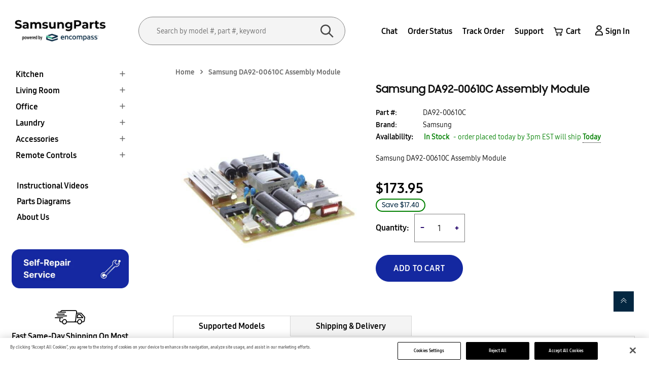

--- FILE ---
content_type: text/html; charset=UTF-8
request_url: https://fridgeparts.us/newsamsungparts/admin_ajax.php
body_size: 1150
content:
{"quantity":57,"partEta":"Today","price":"$173.95","old_price":"191.35","save_price":"17.40","core_price":"0.00","part_price":"173.95","shippingInfo":"<div class=\"col-md-8\"><p class=\"estimated_weight\"><b>Estimated Weight: <\/b>under 1 lb.<\/p><p class=\"box_dimensions\"><b>Box Dimensions: <\/b>4\" x 8\" x 2\"<\/p><\/div><div class=\"col-md-4\"><div class=\"ep-product-details-table ep-product-details-table__display\"><ul><li class=\"header\">Location <span class=\"status\">Stock<\/span><\/li><li>Atlanta, GA<span class=\"status\">Yes<\/span><li>Las Vegas, NV<span class=\"status\">Yes<\/span><li>Fort Lauderdale, FL<span class=\"status\">Yes<\/span><\/li><\/ul><\/div><\/div>","equivalentParts":"","fbtParts":"","compatibleModels":["RF265BEAESG\/AA","RF265BEAESR\/AA","RF23M8590SR\/AA","RF23M8590SG\/AA","RF23M8570SG\/AA","RF22NPEDBSR\/AA","RF22NPEDBSG\/AA","RF28NHEDBSG\/AA","RF28NHEDBSR\/AA","RF23M8570SR\/AA"],"newPartNumber":"","originalPart":"","status":"100","noPurchaseReason":"","weight":"1","carrierSize":"0","allow_purchase":"Y","catnumber":"3","substitutePartLink":"","des_check_liq":"","locationforgreenwood":"","equivalentParts_counter":0,"shipping_loc_size":3,"shiping_loc_city":"","new_fbt":[{"basePN":"11053037","picturePath":"id=11053037&mfgCode=VBI&size=s","mfgName":"Encompass","partNumber":"SHOECOVER","partDescription":"Cpe 300G 100Pk Shoe Cover","partPrice":"13.95","reportPartPrice":"13.95","availableQuantity":37}],"new_equi":[],"type_to_update_inshopify":"Part"}

--- FILE ---
content_type: text/css
request_url: https://samsungparts.com/cdn/shop/t/6/assets/wpb-circlestime.css?v=177468056134815842421677476966
body_size: -512
content:
.time_circles{position:relative;width:100%;height:100%}.time_circles>div{position:absolute;text-align:center}.time_circles>div>h4{margin:0;padding:0;text-align:center;text-transform:uppercase;font-family:Century Gothic,Arial}.time_circles>div>span{display:block;width:100%;text-align:center;font-family:Century Gothic,Arial;font-size:300%;margin-top:.4em;font-weight:700}
/*# sourceMappingURL=/cdn/shop/t/6/assets/wpb-circlestime.css.map?v=177468056134815842421677476966 */


--- FILE ---
content_type: text/javascript
request_url: https://samsungparts.com/cdn/shop/t/6/assets/jquery.wpb.js?v=11076204919838118181723459580
body_size: 11113
content:
function replaceUrlParam(e,r,a){var n=new RegExp("("+r+"=).*?(&|$)"),c=e;return c=e.search(n)>=0?e.replace(n,"$1"+a+"$2"):c+(c.indexOf("?")>0?"&":"?")+r+"="+a}typeof Shopify=="undefined"&&(Shopify={}),Shopify.formatMoney||(Shopify.formatMoney=function(cents,format){var value="",placeholderRegex=/\{\{\s*(\w+)\s*\}\}/,formatString=format||this.money_format;typeof cents=="string"&&(cents=cents.replace(".",""));function defaultOption(opt,def){return typeof opt=="undefined"?def:opt}function formatWithDelimiters(number,precision,thousands,decimal){if(precision=defaultOption(precision,2),thousands=defaultOption(thousands,","),decimal=defaultOption(decimal,"."),isNaN(number)||number==null)return 0;number=(number/100).toFixed(precision);var parts=number.split("."),dollars=parts[0].replace(/(\d)(?=(\d\d\d)+(?!\d))/g,"$1"+thousands),cents2=parts[1]?decimal+parts[1]:"";return dollars+cents2}switch(formatString.match(placeholderRegex)[1]){case"amount":value=formatWithDelimiters(cents,2);break;case"amount_no_decimals":value=formatWithDelimiters(cents,0);break;case"amount_with_comma_separator":value=formatWithDelimiters(cents,2,".",",");break;case"amount_no_decimals_with_comma_separator":value=formatWithDelimiters(cents,0,".",",");break}return formatString.replace(placeholderRegex,value)}),Shopify.optionsMap={},Shopify.updateOptionsInSelector=function(selectorIndex){switch(selectorIndex){case 0:var key="root",selector=jQuery(".single-option-selector:eq(0)");break;case 1:var key=jQuery(".single-option-selector:eq(0)").val(),selector=jQuery(".single-option-selector:eq(1)");break;case 2:var key=jQuery(".single-option-selector:eq(0)").val();key+=" / "+jQuery(".single-option-selector:eq(1)").val();var selector=jQuery(".single-option-selector:eq(2)")}var initialValue=selector.val();selector.empty();for(var availableOptions=Shopify.optionsMap[key],i2=0;i2<availableOptions.length;i2++){var option=availableOptions[i2],newOption=jQuery("<option></option>").val(option).html(option);selector.append(newOption)}jQuery('.swatch[data-option-index="'+selectorIndex+'"] .swatch-element').each(function(){jQuery.inArray($(this).attr("data-value"),availableOptions)!==-1?$(this).removeClass("soldout").show().find(":radio").removeAttr("disabled","disabled").removeAttr("checked"):$(this).addClass("soldout").hide().find(":radio").removeAttr("checked").attr("disabled","disabled")}),jQuery.inArray(initialValue,availableOptions)!==-1&&selector.val(initialValue),selector.trigger("change")},Shopify.linkOptionSelectors=function(product){for(var i2=0;i2<product.variants.length;i2++){var variant=product.variants[i2];if(variant.available){if(Shopify.optionsMap.root=Shopify.optionsMap.root||[],Shopify.optionsMap.root.push(variant.option1),Shopify.optionsMap.root=Shopify.uniq(Shopify.optionsMap.root),product.options.length>1){var key=variant.option1;Shopify.optionsMap[key]=Shopify.optionsMap[key]||[],Shopify.optionsMap[key].push(variant.option2),Shopify.optionsMap[key]=Shopify.uniq(Shopify.optionsMap[key])}if(product.options.length===3){var key=variant.option1+" / "+variant.option2;Shopify.optionsMap[key]=Shopify.optionsMap[key]||[],Shopify.optionsMap[key].push(variant.option3),Shopify.optionsMap[key]=Shopify.uniq(Shopify.optionsMap[key])}}}Shopify.updateOptionsInSelector(0),product.options.length>1&&Shopify.updateOptionsInSelector(1),product.options.length===3&&Shopify.updateOptionsInSelector(2),jQuery(".single-option-selector:eq(0)").change(function(){return Shopify.updateOptionsInSelector(1),product.options.length===3&&Shopify.updateOptionsInSelector(2),!0}),jQuery(".single-option-selector:eq(1)").change(function(){return product.options.length===3&&Shopify.updateOptionsInSelector(2),!0})},window.wpb=window.wpb||{},wpb.cacheSelectors=function(){wpb.cache={$html:$("html"),$body:$("body"),$recoverPasswordLink:$("#RecoverPassword"),$hideRecoverPasswordLink:$("#HideRecoverPasswordLink"),$recoverPasswordForm:$("#RecoverPasswordForm"),$customerLoginForm:$("#CustomerLoginForm"),$passwordResetSuccess:$("#ResetSuccess"),$wpbProductImage:$("#ProductPhotoImg"),$wpbNewletterModal:$("#wpbNewsletterModal")}},wpb.init=function(){FastClick.attach(document.body),wpb.cacheSelectors(),wpb.startTheme(),wpb.drawersInit(),wpb.responsiveVideos(),wpb.loginForms(),wpb.accordion(),wpb.quickview(),wpb.ajaxFilter(),wpb.ajaxSearch(),wpb.floatHeader(),wpb.productCountdown(),wpb.goToTop(),wpb.filterByPrice(),wpb.slickCarousel(),wpb.owlOneCarousel(),wpb.instagram(),wpb.wpbConfigSection(),wpb.menuMobile(),wpb.menuVerticalMobile(),wpb.flytocart(),wpb.swatchProduct(),wpb.productLoadMore(),wpb.wishlist(),wpb.updateWishlistButtons(),wpb.WishlistButtons()},wpb.wishlist=function(){wpb.updateWishlistButtons(),wpb.WishlistButtons()},wpb.WishlistButtons=function(){if($(".add-in-wishlist-js").length==0)return!1;$(".add-in-wishlist-js").each(function(){$(this).unbind(),$(this).click(function(event){event.preventDefault();try{var cookieName="wishlistList",id=$(this).attr("href");if($.cookie(cookieName)==null)var str=id;else if($.cookie(cookieName).indexOf(id)==-1)var str=$.cookie(cookieName)+"__"+id;$.cookie(cookieName,str,{expires:14,path:"/"}),jQuery(".loadding-wishbutton-"+id).show(),jQuery(".default-wishbutton-"+id).remove(),setTimeout(function(){jQuery(".loadding-wishbutton-"+id).remove(),jQuery(".added-wishbutton-"+id).show()},2e3),$(this).unbind()}catch(err){}})})},wpb.updateWishlistButtons=function(){try{var cookieName="wishlistList";if($.cookie(cookieName)!=null&&$.cookie(cookieName)!="__"&&$.cookie(cookieName)!="")for(var str=String($.cookie(cookieName)).split("__"),i2=0;i2<str.length;i2++)str[i2]!=""&&(jQuery(".added-wishbutton-"+str[i2]).show(),jQuery(".default-wishbutton-"+str[i2]).remove(),jQuery(".loadding-wishbutton-"+str[i2]).remove())}catch(err){}},wpb.swatchProduct=function(){$(".wpbSwatchProduct > li > label").click(function(){var newImage=$(this).parent().find(".hidden a").attr("href");return newImage!="#"&&$(this).parents(".wpbProBlock").find(".proFeaturedImage img").attr({src:newImage}),!1})},wpb.drawersInit=function(){wpb.RightDrawer=new wpb.Drawers("cartDrawer","Right",!0,{})},wpb.getHash=function(){return window.location.hash},wpb.startTheme=function(){$(".swatch :radio").change(function(){var t=$(this).closest(".swatch").attr("data-option-index"),n=$(this).val();$(this).closest("form").find(".single-option-selector").eq(t).val(n).trigger("change")})},wpb.productLoadMore=function(){function loadmoreExecute(){var wpbLoadNode=$(".productLoadMore .btnLoadMore"),wpbLoadUrl=$(".productLoadMore .btnLoadMore").attr("href");$.ajax({type:"GET",url:wpbLoadUrl,beforeSend:function(){$("#loading").show()},success:function(data){wpbLoadNode.remove(),$("#loading").hide();var filteredData=$(data).find(".producsLoadMore");filteredData.insertBefore($(".proLoadMoreBottom")),btnMoreEvent()},dataType:"html"})}function btnMoreEvent(){$(".productLoadMore .btnLoadMore").click(function(e){return $(this).hasClass("disableLoadMore")?(e.stopPropagation(),!1):(loadmoreExecute(),e.stopPropagation(),!1)})}btnMoreEvent()},wpb.productPage=function(options){var moneyFormat=options.money_format,variant=options.variant,selector=options.selector,$addToCart=$("#AddToCart"),$productPrice=$("#ProductPrice"),$comparePrice=$("#ComparePrice"),$quantityElements=$(".qtySelector, label + .wpbJsQty"),$addToCartText=$("#AddToCartText");if(variant){variant.available?($addToCart.removeClass("disabled").prop("disabled",!1),$addToCartText.html("Add to Cart"),$quantityElements.show()):($addToCart.addClass("disabled").prop("disabled",!0),$addToCartText.html("Sold Out"),$quantityElements.hide()),$productPrice.html(Shopify.formatMoney(variant.price,moneyFormat)),variant.compare_at_price>variant.price?$comparePrice.html(Shopify.formatMoney(variant.compare_at_price,moneyFormat)).show():$comparePrice.hide();for(var form=$("#"+selector.domIdPrefix).closest("form"),i2=0,length=variant.options.length;i2<length;i2++){var radioButton=form.find('.swatch[data-option-index="'+i2+'"] :radio[value="'+variant.options[i2]+'"]');radioButton.size()&&(radioButton.get(0).checked=!0)}variant.available?($(".productAvailability").removeClass("outstock"),$(".productAvailability").addClass("instock"),$(".productAvailability").html("<label>Availability:</label> InStock")):($(".productAvailability").removeClass("instock"),$(".productAvailability").addClass("outstock"),$(".productAvailability").html("<label>Availability:</label> Unavailable"))}else $addToCart.addClass("disabled").prop("disabled",!0),$addToCartText.html("Unavailable"),$quantityElements.hide();if(variant&&variant.featured_image){var originalImage=$(".proFeaturedImage img"),newImage=variant.featured_image,element=originalImage[0];Shopify.Image.switchImage(newImage,element,function(newImageSizedSrc,newImage2,element2){$("#productThumbs img").each(function(){var parentThumbImg=$(this).parent(),idProductImage=$(this).parent().data("imageid");if(idProductImage==newImage2.id)return $(this).parent().trigger("click"),!1})})}},wpb.responsiveVideos=function(){var $iframeVideo=$('iframe[src*="youtube.com/embed"], iframe[src*="player.vimeo"]'),$iframeReset=$iframeVideo.add("iframe#admin_bar_iframe");$iframeVideo.each(function(){$(this).wrap('<div class="videoContainer"></div>')}),$iframeReset.each(function(){this.src=this.src})},wpb.productCountdown=function(){$("[data-countdown]").each(function(){var $this=$(this),finalDate=$(this).data("countdown");$this.countdown(finalDate,function(event){$this.html(event.strftime(window.countdown_format))})})},wpb.goToTop=function(){$(window).scroll(function(){$(window).scrollTop()>=200?$("#goToTop").fadeIn():$("#goToTop").fadeOut()}),$("#goToTop").click(function(){return $("body,html").animate({scrollTop:0},"normal"),$("#pageContainer").animate({scrollTop:0},"normal"),!1})},wpb.loginForms=function(){function showRecoverPasswordForm(){wpb.cache.$recoverPasswordForm.show(),wpb.cache.$customerLoginForm.hide()}function hideRecoverPasswordForm(){wpb.cache.$recoverPasswordForm.hide(),wpb.cache.$customerLoginForm.show()}wpb.cache.$recoverPasswordLink.on("click",function(evt){evt.preventDefault(),showRecoverPasswordForm()}),wpb.cache.$hideRecoverPasswordLink.on("click",function(evt){evt.preventDefault(),hideRecoverPasswordForm()}),wpb.getHash()=="#recover"&&showRecoverPasswordForm()},wpb.resetPasswordSuccess=function(){wpb.cache.$passwordResetSuccess.show()},wpb.productImage=function(){wpb.cache.$wpbProductImage.length>0&&($(window).width()>=992?(wpb.cache.$wpbProductImage.elevateZoom({zoomType:"inner",gallery:"productThumbs",cursor:"pointer",galleryActiveClass:"active",imageCrossfade:!0,scrollZoom:!0,onImageSwapComplete:function(){$(".zoomWrapper div").hide()},loadingIcon:!1}),wpb.cache.$wpbProductImage.bind("click",function(e){var ez=wpb.cache.$wpbProductImage.data("elevateZoom");return $.fancybox(ez.getGalleryList()),!1})):$(window).width()<=991&&(wpb.cache.$wpbProductImage.elevateZoom({zoomEnabled:!1,gallery:"productThumbs",cursor:"pointer",galleryActiveClass:"active",imageCrossfade:!1,scrollZoom:!1,onImageSwapComplete:function(){$(".zoomWrapper div").hide()},loadingIcon:!1}),wpb.cache.$wpbProductImage.bind("click",function(e){return!1})))},wpb.ajaxSearch=function(){var currentAjaxRequest=null,searchForms=$('form[action="/search"]').each(function(){var inputSearch=$(this).find('input[name="q"]'),inputProduct=$(this).find('input[name="type"]'),offSet=inputSearch.position().top+inputSearch.innerHeight();$('<ul class="wpbAjaxSearch"></ul>').appendTo($(this)).hide(),inputProduct.val()=="product"&&inputSearch.attr("autocomplete","off").bind("keyup change",function(){var term=$(this).val(),form=$(this).closest("form"),searchURL="/search?type=product&q="+term,resultsList=form.find(".wpbAjaxSearch");term.length>1&&term!=$(this).attr("data-old-term")&&($(this).attr("data-old-term",term),currentAjaxRequest!=null&&currentAjaxRequest.abort(),currentAjaxRequest=$.getJSON(searchURL+"&view=json",function(data){resultsList.empty(),data.results_count==0?resultsList.hide():($.each(data.results,function(index,item){var link=$("<a></a>").attr("href",item.url);link.append('<span class="searchProductImage"><img src="'+item.thumbnail+'" /></span>'),link.append('<span class="searchProductTitle">'+item.title+"</span>"),link.wrap("<li></li>"),resultsList.append(link.parent())}),data.results_count>10&&resultsList.append('<li><a class="searchViewAll" href="'+searchURL+'">Show all ('+data.results_count+")</a></li>"),resultsList.fadeIn(200))}))})});$("body").bind("click",function(){$(".wpbAjaxSearch").hide()})},wpb.floatHeader=function(){function doFloatHeader(status){if(status){$("#wpbHeader").addClass("headerFixed");var hideheight=$("#wpbHeader").height()+120,pos=$(window).scrollTop();pos>=hideheight?$("#wpbHeaderMain").addClass("wpbHeaderFixed"):$("#wpbHeaderMain").removeClass("wpbHeaderFixed")}else $("#wpbHeader").removeClass("headerFixed"),$("#wpbHeaderMain").removeClass("wpbHeaderFixed")}function wpbFloatHeader(){window.float_header&&($(window).width()>=992?doFloatHeader(!0):$(window).width()<=991&&doFloatHeader(!1))}function wpbFloatHeaderChange(){if(window.float_header)if($(window).width()>=992){var hideheight=$("#wpbHeader").height()+120,pos=$(window).scrollTop();pos>=hideheight?$("#wpbHeaderMain").addClass("wpbHeaderFixed"):$("#wpbHeaderMain").removeClass("wpbHeaderFixed")}else $(window).width()<=991&&$("#wpbHeaderMain").removeClass("wpbHeaderFixed")}wpbFloatHeader(),$(window).resize(wpbFloatHeader),$(window).scroll(wpbFloatHeaderChange)},wpb.accordion=function(){function accordionSidebar(){$(window).width()<=767?$(".wpbSidebar").hasClass("accordion")||($(".wpbSidebar .titleSidebar").on("click",function(e){$(this).toggleClass("active").parent().find(".wpbContent").stop().slideToggle("medium"),e.preventDefault()}),$(".wpbSidebar").addClass("accordion").find(".wpbContent").slideUp("fast")):($(".wpbSidebar .titleSidebar").removeClass("active").off().parent().find(".wpbContent").removeAttr("style").slideDown("fast"),$(".wpbSidebar").removeClass("accordion"))}accordionSidebar(),$(window).resize(accordionSidebar)},wpb.ajaxFilter=function(){var isAjaxFilterClick=!1;$(".template-collection")&&History.Adapter.bind(window,"statechange",function(){var State=History.getState();if(!isAjaxFilterClick){ajaxFilterParams();var newurl=ajaxFilterCreateUrl();ajaxFilterGetContent(newurl),reActivateSidebar()}wpb.isSidebarAjaxClick=!1}),ajaxFilterParams=function(){if(Shopify.queryParams={},location.search.length)for(var aKeyValue,i2=0,aCouples=location.search.substr(1).split("&");i2<aCouples.length;i2++)aKeyValue=aCouples[i2].split("="),aKeyValue.length>1&&(Shopify.queryParams[decodeURIComponent(aKeyValue[0])]=decodeURIComponent(aKeyValue[1]))},ajaxFilterCreateUrl=function(baseLink){var newQuery=$.param(Shopify.queryParams).replace(/%2B/g,"+");return baseLink?newQuery!=""?baseLink+"?"+newQuery:baseLink:location.pathname+"?"+newQuery},ajaxFilterClick=function(baseLink){delete Shopify.queryParams.page;var newurl=ajaxFilterCreateUrl(baseLink);isAjaxFilterClick=!0,History.pushState({param:Shopify.queryParams},newurl,newurl),ajaxFilterGetContent(newurl)},ajaxFilterSortby=function(){if(Shopify.queryParams.sort_by){var sortby=Shopify.queryParams.sort_by;$("#SortBy").val(sortby)}$("li","#SortBy").click(function(event){var text_sortby=$(this).text();$("button","#SortBy").text(text_sortby),Shopify.queryParams.sort_by=$(this).data("value"),ajaxFilterClick()})},ajaxFilterView=function(){$(".changeView").click(function(event){event.preventDefault(),$(this).hasClass("changeViewActive")||($(this).data("view")=="list"?Shopify.queryParams.view="list":Shopify.queryParams.view="grid",$(".changeView").removeClass("changeViewActive"),$(this).addClass("changeViewActive"),ajaxFilterClick())})},ajaxFilterTags=function(){$(".ajaxFilter li > a").click(function(event){event.preventDefault();var currentTags=[];if(Shopify.queryParams.constraint&&(currentTags=Shopify.queryParams.constraint.split("+")),!window.sidebar_multichoise&&!$(this).parent().hasClass("active")){var otherTag=$(this).parents(".listFilter").find("li.active");if(otherTag.length>0){var tagName=otherTag.data("filter");if(tagName){var tagPos=currentTags.indexOf(tagName);tagPos>=0&&currentTags.splice(tagPos,1)}}}var dataHandle=$(this).parent().data("filter");if(dataHandle){var tagPos=currentTags.indexOf(dataHandle);tagPos>=0?currentTags.splice(tagPos,1):currentTags.push(dataHandle)}currentTags.length?Shopify.queryParams.constraint=currentTags.join("+"):delete Shopify.queryParams.constraint,ajaxFilterClick()})},ajaxFilterPaging=function(){$("#collPagination .pagination a").click(function(event){event.preventDefault();var linkPage=$(this).attr("href").match(/page=\d+/g);if(linkPage&&(Shopify.queryParams.page=parseInt(linkPage[0].match(/\d+/g)),Shopify.queryParams.page)){var newurl=ajaxFilterCreateUrl();isAjaxFilterClick=!0,History.pushState({param:Shopify.queryParams},newurl,newurl),ajaxFilterGetContent(newurl),$("body,html").animate({scrollTop:400},600)}})},ajaxFilterReview=function(){if(window.review&&$(".shopify-product-reviews-badge").length>0)return window.SPR.registerCallbacks(),window.SPR.initRatingHandler(),window.SPR.initDomEls(),window.SPR.loadProducts(),window.SPR.loadBadges()},ajaxFilterClear=function(){$(".ajaxFilter").each(function(){var sidebarTag=$(this);sidebarTag.find(".listFilter > li.active").length>0&&sidebarTag.find(".wpbClear").show().click(function(e){var currentTags=[];Shopify.queryParams.constraint&&(currentTags=Shopify.queryParams.constraint.split("+")),sidebarTag.find(".listFilter > li.active").each(function(){var selectedTag=$(this),tagName=selectedTag.data("filter");if(tagName){var tagPos=currentTags.indexOf(tagName);tagPos>=0&&currentTags.splice(tagPos,1)}}),currentTags.length?Shopify.queryParams.constraint=currentTags.join("+"):delete Shopify.queryParams.constraint,ajaxFilterClick(),e.preventDefault()})})},ajaxFilterClearAll=function(){$(".wpbFilter a.wpbClearAll").click(function(e){delete Shopify.queryParams.constraint,delete Shopify.queryParams.q,ajaxFilterClick(),e.preventDefault()})},ajaxFilterAddToCart=function(){window.ajaxcart_type!="page"&&ajaxCart.init({formSelector:".formAddToCart",cartContainer:"#cartContainer",addToCartSelector:".btnAddToCart",cartCountSelector:".cart-products-count",cartCostSelector:"#CartCost",moneyFormat:null})},ajaxAccordionMobile=function(){$(".wpbSidebar").hasClass("accordion")&&$("#sidebarAjaxFilter .titleSidebar").on("click",function(e){$(this).toggleClass("active").parent().find(".wpbContent").stop().slideToggle("medium"),e.preventDefault()})},ajaxFilterData=function(data){var currentList=$("#proListCollection .proList"),dataList=$(data).find("#proListCollection .proList");currentList.replaceWith(dataList),$(".wpbPagination").length>0?$(".wpbPagination").replaceWith($(data).find(".wpbPagination")):$("#proListCollection").append($(data).find(".wpbPagination")),$(".countProduct").replaceWith($(data).find(".countProduct"));var currentSidebarFilter=$("#sidebarAjaxFilter"),dataSidebarFilter=$(data).find("#sidebarAjaxFilter");currentSidebarFilter.replaceWith(dataSidebarFilter)},ajaxFilterGetContent=function(newurl){$.ajax({type:"get",url:newurl,beforeSend:function(){$("#loading").show()},success:function(data){ajaxFilterData(data),ajaxFilterSortby(),ajaxFilterView(),ajaxFilterTags(),ajaxFilterPaging(),ajaxFilterReview(),ajaxFilterClear(),ajaxFilterClearAll(),$("#loading").hide(),ajaxFilterAddToCart(),wpb.quickview(),wpb.flytocart(),wpb.swatchProduct(),ajaxAccordionMobile();var newTitle=$(data).filter("title").text();document.title=newTitle},error:function(xhr,text){$("#loading").hide()}})},ajaxFilterParams(),ajaxFilterSortby(),ajaxFilterView(),ajaxFilterTags(),ajaxFilterPaging(),ajaxFilterClear(),ajaxFilterClearAll()},wpb.ajaxSearch=function(){var currentAjaxRequest=null,searchForms=$('form[action="/search"]').each(function(){var input=$(this).find('input[name="q"]'),inputProduct=$(this).find('input[name="type"]'),offSet=input.position().top+input.innerHeight();$('<ul class="wpbAjaxSearch"></ul>').appendTo($(this)).hide(),inputProduct.val()=="product"&&input.attr("autocomplete","off").bind("keyup change",function(){var term=$(this).val(),form=$(this).closest("form"),searchURL="/search?type=product&q="+term,resultsList=form.find(".wpbAjaxSearch");term.length>1&&term!=$(this).attr("data-old-term")&&($(this).attr("data-old-term",term),currentAjaxRequest!=null&&currentAjaxRequest.abort(),currentAjaxRequest=$.getJSON(searchURL+"&view=json",function(data){resultsList.empty(),data.results_count==0?resultsList.hide():($.each(data.results,function(index,item){var link=$("<a></a>").attr("href",item.url);link.append('<span class="searchProductImage"><img src="'+item.thumbnail+'" /></span>'),link.append('<span class="searchProductTitle">'+item.title+"</span>"),link.wrap("<li></li>"),resultsList.append(link.parent())}),data.results_count>10&&resultsList.append('<li><a class="searchViewAll" href="'+searchURL+'">Show all ('+data.results_count+")</a></li>"),resultsList.fadeIn(200))}))})});$("body").bind("click",function(){$(".wpbAjaxSearch").hide()})},wpb.quickview=function(){var product={},option1="",option2="";Shopify.doNotTriggerClickOnThumb=!1,selectCallbackQuickView=function(variant,selector){var productItem=jQuery(".jsQuickview .proBoxInfo"),addToCart=productItem.find(".btnAddToCart"),productPrice=productItem.find(".pricePrimary"),comparePrice=productItem.find(".priceCompare");if(variant){variant.available?(addToCart.removeClass("disabled").removeAttr("disabled"),$(addToCart).find("span").text("Add to Cart")):(addToCart.addClass("disabled").attr("disabled","disabled"),$(addToCart).find("span").text("Sold Out")),productPrice.html(Shopify.formatMoney(variant.price,window.money)),variant.compare_at_price>variant.price?comparePrice.html(Shopify.formatMoney(variant.compare_at_price,window.money)).show():comparePrice.hide();for(var form=jQuery("#"+selector.domIdPrefix).closest("form"),i2=0,length=variant.options.length;i2<length;i2++){var radioButton=form.find('.swatch[data-option-index="'+i2+'"] :radio[value="'+variant.options[i2]+'"]');radioButton.size()&&(radioButton.get(0).checked=!0)}if(variant&&variant.featured_image){var originalImage=$(".proImageQuickview"),newImage=variant.featured_image,element=originalImage[0];Shopify.Image.switchImage(newImage,element,function(newImageSizedSrc,newImage2,element2){$(".proThumbnails img").each(function(){var parentThumbImg=$(this).parent(),productImage=$(this).parent().data("image");if(newImageSizedSrc.includes(productImage))return $(this).parent().trigger("click"),!1})})}}else addToCart.addClass("disabled").attr("disabled","disabled"),$(addToCart).find("span").text("Sold Out")},changeImageQuickView=function(img,selector){var src=$(img).attr("src");src=src.replace("_compact",""),$(selector).attr("src",src)},wpbUpdateOptionsInSelector=function(t){switch(t){case 0:var n="root",r=$(".jsQuickview .single-option-selector:eq(0)");break;case 1:var n=$(".jsQuickview .single-option-selector:eq(0)").val(),r=$(".jsQuickview .single-option-selector:eq(1)");break;case 2:var n=$(".jsQuickview .single-option-selector:eq(0)").val();n+=" / "+$(".jsQuickview .single-option-selector:eq(1)").val();var r=$(".jsQuickview .single-option-selector:eq(2)")}var i2=r.val();r.empty();var s=Shopify.optionsMapQuickview[n];if(typeof s!="undefined")for(var o=0;o<s.length;o++){var u=s[o],a=$("<option></option>").val(u).html(u);r.append(a)}$('.jsQuickview .swatch[data-option-index="'+t+'"] .swatch-element').each(function(){$.inArray($(this).attr("data-value"),s)!==-1&&$(this).removeClass("soldout").show().find(":radio").removeAttr("disabled","disabled")}),$.inArray(i2,s)!==-1&&r.val(i2),r.trigger("change")},wpbLinkOptionSelectors=function(t){for(var n=0;n<t.variants.length;n++){var r=t.variants[n];if(r.available){if(Shopify.optionsMapQuickview.root=Shopify.optionsMapQuickview.root||[],Shopify.optionsMapQuickview.root.push(r.option1),Shopify.optionsMapQuickview.root=Shopify.uniq(Shopify.optionsMapQuickview.root),t.options.length>1){var i2=r.option1;Shopify.optionsMapQuickview[i2]=Shopify.optionsMapQuickview[i2]||[],Shopify.optionsMapQuickview[i2].push(r.option2),Shopify.optionsMapQuickview[i2]=Shopify.uniq(Shopify.optionsMapQuickview[i2])}if(t.options.length===3){var i2=r.option1+" / "+r.option2;Shopify.optionsMapQuickview[i2]=Shopify.optionsMapQuickview[i2]||[],Shopify.optionsMapQuickview[i2].push(r.option3),Shopify.optionsMapQuickview[i2]=Shopify.uniq(Shopify.optionsMapQuickview[i2])}}}wpbUpdateOptionsInSelector(0),t.options.length>1&&wpbUpdateOptionsInSelector(1),t.options.length===3&&wpbUpdateOptionsInSelector(2),$(".single-option-selector:eq(0)").change(function(){return wpbUpdateOptionsInSelector(1),t.options.length===3&&wpbUpdateOptionsInSelector(2),!0}),$(".single-option-selector:eq(1)").change(function(){return t.options.length===3&&wpbUpdateOptionsInSelector(2),!0})},loadQuickViewSlider=function(n,r){var loadingImgQuickView=$(".loadingImage"),s=Shopify.resizeImage(n.featured_image,"grande");if(loadingImgQuickView.hide(),n.images.length>0){var o=r.find(".proThumbnailsQuickview .owl-carousel");for(i in n.images){var u=Shopify.resizeImage(n.images[i],"grande"),a=Shopify.resizeImage(n.images[i],"compact"),f='<div class="thumbItem"><a href="javascript:void(0)" data-imageid="'+n.id+'" data-image="'+n.images[i]+'" data-zoom-image="'+u+'" ><img src="'+a+'" alt="Produc Image" /></a></div>';o.append(f)}o.find("a").click(function(){var t=r.find(".proImageQuickview");t.attr("src")!=$(this).attr("data-image")&&(t.attr("src",$(this).attr("data-image")),loadingImgQuickView.show(),t.load(function(t2){$(this).unbind("load"),loadingImgQuickView.hide()}))}),o.owlCarousel({items:4,nav:!0,responsive:{0:{items:4}}}).css("visibility","visible")}else r.find(".jsQuickview .proThumbnailsQuickview").remove()},convertToSlug=function(e){return e.toLowerCase().replace(/[^a-z0-9 -]/g,"").replace(/\s+/g,"-").replace(/-+/g,"-")},addCheckedSwatch=function(){$(".swatch .color label").on("click",function(){$(".swatch .color").each(function(){$(this).find("label").removeClass("checkedBox")}),$(this).addClass("checkedBox")})},quickViewVariantsSwatch=function(t,quickview){if(t.variants.length>1){for(var r=0;r<t.variants.length;r++){var i2=t.variants[r],s='<option value="'+i2.id+'">'+i2.title+"</option>";quickview.find("form.formQuickview .proVariantsQuickview > select").append(s)}new Shopify.OptionSelectors("productSelectQuickview",{product:t,onVariantSelected:selectCallbackQuickView}),t.options.length==1&&$("form.formQuickview .selector-wrapper:eq(0)").prepend("<label>"+t.options[0].name+"</label>"),quickview.find("form.formQuickview .selector-wrapper label").each(function(n,r2){$(this).html(t.options[n].name)});for(var o=window.file_url.substring(0,window.file_url.lastIndexOf("?")),u=window.asset_url.substring(0,window.asset_url.lastIndexOf("?")),a="",r=0;r<t.options.length;r++){a+='<div class="swatch clearfix" data-option-index="'+r+'">',a+='<div class="header">'+t.options[r].name+"</div>";var f=!1;/Color|Colour/i.test(t.options[r].name)&&(f=!0);for(var l=new Array,c=0;c<t.variants.length;c++){var i2=t.variants[c],h=i2.options[r],p=this.convertToSlug(h),d="quickview-swatch-"+r+"-"+p;l.indexOf(h)<0&&(a+='<div data-value="'+h+'" class="swatch-element '+(f?"color ":"")+p+(i2.available?" available ":" soldout ")+'">',f&&(a+='<div class="tooltip">'+h+"</div>"),a+='<input id="'+d+'" type="radio" name="option-'+r+'" value="'+h+'" '+(c==0?" checked ":"")+(i2.available?"":" disabled")+" />",f?a+='<label class="'+p+'" for="'+d+'" style="background-color: '+p+"; background-image: url("+o+p+'.png)"><img class="crossed-out" src="'+u+'soldout.png" /><i></i></label>':a+='<label class="'+p+'" for="'+d+'">'+h+'<img class="crossed-out" src="'+u+'soldout.png" /></label>',a+="</div>",i2.available&&$('.jsQuickview .swatch[data-option-index="'+r+'"] .'+p).removeClass("soldout").addClass("available").find(":radio").removeAttr("disabled"),l.push(h))}a+="</div>"}quickview.find("form.formQuickview .proVariantsQuickview > select").after(a),quickview.find(".swatch :radio").change(function(){var t2=$(this).closest(".swatch").attr("data-option-index"),q=$(this).val();$(this).closest("form").find(".single-option-selector").eq(t2).val(q).trigger("change")}),addCheckedSwatch(),t.available&&(Shopify.optionsMapQuickview={},wpbLinkOptionSelectors(t))}else{quickview.find("form.formQuickview .proVariantsQuickview > select").remove();var v='<input type="hidden" name="id" value="'+t.variants[0].id+'">';quickview.find("form.formQuickview").append(v)}},validateQty=function(qty){return parseFloat(qty)==parseInt(qty)&&!isNaN(qty)||(qty=1),qty},$(document).on("click",".proThumbnailsQuickview li",function(){changeImageQuickView($(this).find("img:first-child"),".proImageQuickview")}),$(document).on("click",".quickviewClose, .quickviewOverlay",function(e){$("#wpbQuickView").fadeOut(500),$(".jsQuickview").html(""),$(".jsQuickview").fadeOut(500)}),$(document).on("click",".btnProductQuickview",function(e){$("#loading").show();var producthandle=$(this).data("handle");return jQuery.getJSON("/products/"+producthandle,function(product2){$.each(product2,function(key,value){$.each(value,function(key1,value1){var qvhtml=$("#quickviewModal").html();$(".jsQuickview").html(qvhtml);var quickview=$(".jsQuickview"),productdes=value.body_html.replace(/(<([^>]+)>)/ig,""),featured_image="";value.images[0]?featured_image=value.images[0].src:featured_image="https://encompass-11307.kxcdn.com/imageDisplay?id=CT8SW&mfgCode=SMG&type=b&size=s",productdes=productdes.split(" ").splice(0,30).join(" ")+"...",quickview.find(".proImageQuickview").attr("src",featured_image),quickview.find(".pricePrimary").html(Shopify.formatMoney(value.variants[0].price,window.money)),quickview.find(".proBoxInfo").attr("id","product-"+value.id),quickview.find("#ram-id").val(value.id),quickview.find("#ram-v-id").val(value.variants[0].id),quickview.find(".formQuickview").attr("id","product-actions-"+value.id),quickview.find(".formQuickview select").attr("id","productSelectQuickview"),quickview.find(".proBoxInfo .quickviewName").text(value.title),quickview.find(".proBoxInfo .quickViewVendor").append("<label>Vendor:</label> "+value.vendor),quickview.find(".proShortDescription").text(productdes),product2.compare_at_price>product2.price?quickview.find(".priceCompare").html(Shopify.formatMoney(product2.compare_at_price_max,window.money)).show():quickview.find(".priceCompare").html(""),$("#wpbQuickView").fadeIn(500),$(".jsQuickview").fadeIn(500),$("#loading").hide(),$(".wpbQtyAdjust").on("click",function(){var $el=$(this),id=$el.data("id"),$qtySelector=$el.siblings(".wpbQtyNum"),qty=parseInt($qtySelector.val().replace(/\D/g,"")),qty=validateQty(qty);$el.hasClass("wpbQtyAdjustPlus")?qty+=1:(qty-=1,qty<=1&&(qty=1)),$qtySelector.val(qty)})})})}),!1})},wpb.Drawers=function(){var Drawer=function(id,position,iscart,options){var defaults={close:".jsDrawerClose",open:".jsDrawerOpen"+position,openClass:"jsDrawerOpen",dirOpenClass:"jsDrawerOpen"+position};if(this.$nodes={parent:$("body, html"),page:$("#pageContainer"),moved:$(".isMoved")},this.config=$.extend(defaults,options),this.position=position,this.iscart=iscart,this.$drawer=$("#"+id),!this.$drawer.length)return!1;this.drawerIsOpen=!1,this.init()};return Drawer.prototype.init=function(){$(this.config.open).on("click",$.proxy(this.open,this)),this.$drawer.find(this.config.close).on("click",$.proxy(this.close,this))},Drawer.prototype.open=function(evt){if(window.ajaxcart_type=="modal"&&this.iscart){var externalCall=!1;this.$drawer.modal(),evt?evt.preventDefault():externalCall=!0,evt&&evt.stopPropagation&&(evt.stopPropagation(),this.$activeSource=$(evt.currentTarget)),this.config.onDrawerOpen&&typeof this.config.onDrawerOpen=="function"&&(externalCall||this.config.onDrawerOpen())}else if(window.ajaxcart_type=="drawer"){var externalCall=!1;if(evt?evt.preventDefault():externalCall=!0,evt&&evt.stopPropagation&&(evt.stopPropagation(),this.$activeSource=$(evt.currentTarget)),this.drawerIsOpen&&!externalCall)return this.close();this.$nodes.moved.addClass("is-transitioning"),this.$drawer.prepareTransition(),this.$nodes.parent.addClass(this.config.openClass+" "+this.config.dirOpenClass),this.drawerIsOpen=!0,this.trapFocus(this.$drawer,"drawer_focus"),this.config.onDrawerOpen&&typeof this.config.onDrawerOpen=="function"&&(externalCall||this.config.onDrawerOpen()),this.$activeSource&&this.$activeSource.attr("aria-expanded")&&this.$activeSource.attr("aria-expanded","true"),this.$nodes.page.on("touchmove.drawer",function(){return!1}),this.$nodes.page.on("click.drawer",$.proxy(function(){return this.close(),!1},this))}else{var externalCall=!1;evt?evt.preventDefault():externalCall=!0,evt&&evt.stopPropagation&&(evt.stopPropagation(),this.$activeSource=$(evt.currentTarget)),this.config.onDrawerOpen&&typeof this.config.onDrawerOpen=="function"&&(externalCall||this.config.onDrawerOpen())}},Drawer.prototype.close=function(){this.drawerIsOpen&&($(document.activeElement).trigger("blur"),this.$nodes.moved.prepareTransition({disableExisting:!0}),this.$drawer.prepareTransition({disableExisting:!0}),this.$nodes.parent.removeClass(this.config.dirOpenClass+" "+this.config.openClass),this.drawerIsOpen=!1,this.removeTrapFocus(this.$drawer,"drawer_focus"),this.$nodes.page.off(".drawer"))},Drawer.prototype.trapFocus=function($container,eventNamespace){var eventName=eventNamespace?"focusin."+eventNamespace:"focusin";$container.attr("tabindex","-1"),$container.focus(),$(document).on(eventName,function(evt){$container[0]!==evt.target&&!$container.has(evt.target).length&&$container.focus()})},Drawer.prototype.removeTrapFocus=function($container,eventNamespace){var eventName=eventNamespace?"focusin."+eventNamespace:"focusin";$container.removeAttr("tabindex"),$(document).off(eventName)},Drawer}(),wpb.loadingSite=function(){$("#loadingSite").fadeOut()},wpb.filterByPrice=function(){var $range=$("#rangePrice"),minPrice=0,maxPrice=0;function processFilterPrice(minPrice2,maxPrice2){$("#loading").show(),$("#wpbProList .wpbFlexRow .wpbProBlock").hide().filter(function(){var price=parseInt($(this).data("price"),10);return price>=minPrice2&&price<=maxPrice2}).show(),setTimeout(function(){$("#loading").hide()},200)}$range.ionRangeSlider({onFinish:function(data){minPrice=$range.data("from"),maxPrice=$range.data("to"),processFilterPrice(minPrice,maxPrice)}})},wpb.menuMobile=function(){$("#btnMenuMobile").on("click",function(e){e.preventDefault(),$("body").toggleClass("menuMobileActive")}),$(".btnMenuClose").on("click",function(e){e.preventDefault(),$("body").removeClass("menuMobileActive")})},wpb.menuVerticalMobile=function(){$(".wpbCategoriesTitle").on("click",function(e){e.preventDefault(),$("body").toggleClass("menuVerticalMobileActive")}),$(".btnMenuVerticalClose").on("click",function(e){e.preventDefault(),$("#wpbMenuVerticalMobile").removeClass("menuVerticalMobileActive")})},wpb.slickCarousel=function(){$(".slickCarousel").each(function(){var slickCarousel=$(this),columnfive=slickCarousel.data("columnfive");columnfive||(columnfive=2);var columnZero=slickCarousel.data("columnzero"),columnOne=slickCarousel.data("columnone"),columnTwo=slickCarousel.data("columntwo"),columnThree=slickCarousel.data("columnthree"),columnFour=slickCarousel.data("columnfour"),config={responsive:[{breakpoint:1530,settings:{slidesToShow:columnOne}},{breakpoint:1200,settings:{slidesToShow:columnTwo}},{breakpoint:992,settings:{slidesToShow:columnThree}},{breakpoint:768,settings:{slidesToShow:columnFour}},{breakpoint:480,settings:{slidesToShow:columnfive}}]};$(this).slick(config)})},wpb.owlOneCarousel=function(){$(".owlCarouselPlay .owl-carousel").each(function(){var owlCarousel=$(this);_load_owl_carousel(owlCarousel)})},wpb.instagram=function(){$(".wpb-instagram").each(function(){var $element=$(this),value_user_id=$element.data("userid"),value_access_token=$element.data("accesstoken"),value_limit=$element.data("limit");if(value_user_id&&value_access_token){var media_users_recent="https://api.instagram.com/v1/users/"+value_user_id+"/media/recent?access_token="+value_access_token+"&count="+value_limit;$.ajax({method:"GET",dataType:"jsonp",cache:!1,url:media_users_recent,success:function(response){var data_image=response.data;if(typeof data_image=="undefined"){$(".content_instagram",$element).append("<li>"+$element.data("text_check_user")+"</li>");return}if(data_image.length>0){for(var html="",i2=0;i2<data_image.length;i2++)i2<data_image.length&&(html+='<div class="image-instagram"><a class="instagram" target="_blank"  href="'+data_image[i2].link+'"><img src="'+data_image[i2].images.standard_resolution.url+'" alt="" title="" width="'+$element.data("width")+'" height="'+$element.data("height")+'"></a><div class="follow-instagram"><a href="'+data_image[i2].link+'">Follow Instagram</a></div></div>');$(".content_instagram",$element).html(html),_load_owl_carousel($(".owl-carousel",$element))}else{$(".content_instagram",$element).append("<li>"+$(this).data("text_image_show")+"</li>");return}},error:function(){$(".content_instagram",$element).append("<li>"+$(this).data("text_image_show")+"</li>")}})}})},wpb.wpbConfigSection=function(){var element=$("#shopify-section-wpb-header");element[0].attributes.length==3?$("#wpbConfigSection").addClass("showBox"):$("#wpbConfigSection").empty(),$(".menuSsWrap .btnConfigSection").on("click",function(){$(".menuSsWrap").addClass("active")}),$(".menuSsWrap .closeMenu").on("click",function(){$(".menuSsWrap").removeClass("active")})},wpb.flytocart=function(){function flyToElement(flyer,flyingTo){var $func=$(this),divider=3,flyerClone=$(flyer).clone();$(flyerClone).css({position:"absolute",top:$(flyer).offset().top+"px",left:$(flyer).offset().left+"px",opacity:1,"z-index":1e3}),$("body").append($(flyerClone));var gotoX=$(flyingTo).offset().left+$(flyingTo).width()/2-$(flyer).width()/divider/2,gotoY=$(flyingTo).offset().top+$(flyingTo).height()/2-$(flyer).height()/divider/2;$(flyerClone).animate({opacity:.4,left:gotoX,top:gotoY,width:$(flyer).width()/divider,height:$(flyer).height()/divider},700,function(){$(flyingTo).fadeOut("fast",function(){$(flyingTo).fadeIn("fast",function(){$(flyerClone).fadeOut("fast",function(){$(flyerClone).remove()})})})})}window.ajaxcart_type=="fly"&&$(".formAddToCart button.btnAddToCart").on("click",function(e){$("html, body").animate({scrollTop:$(".wpbCartTop").position().top});var itemImg=$(this).parents(".proFlyBlock").find(".imgFlyCart");flyToElement($(itemImg),$(".wpbCartTop"))})},window.wpbtheme=window.wpbtheme||{},wpbtheme.Sections=function(){this.constructors={},this.instances=[],$(document).on("shopify:section:load",this._onSectionLoad.bind(this)).on("shopify:section:unload",this._onSectionUnload.bind(this)).on("shopify:section:select",this._onSelect.bind(this)).on("shopify:section:deselect",this._onDeselect.bind(this)).on("shopify:block:select",this._onBlockSelect.bind(this)).on("shopify:block:deselect",this._onBlockDeselect.bind(this))},wpbtheme.Sections.prototype=_.assignIn({},wpbtheme.Sections.prototype,{_createInstance:function(container,constructor){var $container=$(container),id=$container.attr("data-section-id"),type=$container.attr("data-section-type");if(constructor=constructor||this.constructors[type],!_.isUndefined(constructor)){var instance=_.assignIn(new constructor(container),{id:id,type:type,container:container});this.instances.push(instance)}},_onSectionLoad:function(evt){var container=$("[data-section-id]",evt.target)[0];container&&this._createInstance(container)},_onSectionUnload:function(evt){this.instances=_.filter(this.instances,function(instance){var isEventInstance=instance.id===evt.detail.sectionId;return isEventInstance&&_.isFunction(instance.onUnload)&&instance.onUnload(evt),!isEventInstance})},_onSelect:function(evt){var instance=_.find(this.instances,function(instance2){return instance2.id===evt.detail.sectionId});!_.isUndefined(instance)&&_.isFunction(instance.onSelect)&&instance.onSelect(evt)},_onDeselect:function(evt){var instance=_.find(this.instances,function(instance2){return instance2.id===evt.detail.sectionId});!_.isUndefined(instance)&&_.isFunction(instance.onDeselect)&&instance.onDeselect(evt)},_onBlockSelect:function(evt){var instance=_.find(this.instances,function(instance2){return instance2.id===evt.detail.sectionId});!_.isUndefined(instance)&&_.isFunction(instance.onBlockSelect)&&instance.onBlockSelect(evt)},_onBlockDeselect:function(evt){var instance=_.find(this.instances,function(instance2){return instance2.id===evt.detail.sectionId});!_.isUndefined(instance)&&_.isFunction(instance.onBlockDeselect)&&instance.onBlockDeselect(evt)},register:function(type,constructor){this.constructors[type]=constructor,$("[data-section-type="+type+"]").each(function(index,container){this._createInstance(container,constructor)}.bind(this))}}),$(document).ready(function(){$(wpb.init),$("body").on("ajaxCart.afterCartLoad",function(evt,cart){wpb.RightDrawer.open()});var sections=new wpbtheme.Sections;sections.register("wpbSlideshowSection",wpbtheme.SlideshowSection),_canvasLeftNavigation(),_canvasRightNavigation(),_clickmenuVertical(),_clickremoveVertical(),_clickshowVertical(),_remove_wishlist(),_clickicondownVertical(),$(".proFlyBlock.sticky").length>0&&_sticky_kit(),_sticky_menu(),_moreverticalMenu(),_wpbCirclesTime()}),$(window).load(function(){$(wpb.productImage),$(wpb.loadingSite),$(window).width()>=992&&$("#wpbNewsletterModal").length&&_load_newsletter_popup(),_load_video_popup()}),$(window).resize(function(){wpb.productImage(),_resize_sticky_kit(),_moreverticalMenu()});function _clickmenuVertical(){$(".wpbCategoriesTitle").click(function(){$(this).hasClass("active")?($(this).removeClass("active"),$(".VerticalContent").removeClass("active")):($(this).addClass("active"),$(".VerticalContent").addClass("active"))})}function _clickremoveVertical(){$(".closeVertical").click(function(){$(".wpbCategoriesTitle").removeClass("active"),$(".VerticalContent").removeClass("active")})}function _clickshowVertical(){$("#show-verticalmenu").click(function(){$("#wpbMenuVerticalMobile").addClass("menuVerticalMobileActive")})}function _clickicondownVertical(){$(".icondown").click(function(){$(this).hasClass("active")?($(this).removeClass("active"),$(".menuDropdown").removeClass("active")):($(this).addClass("active"),$(".menuDropdown").addClass("active"))})}function _canvasLeftNavigation(){var $wpb_container_left=$(".wpb_container_left");$(".navigation-left").on("click",function(){return $wpb_container_left.hasClass("active")?($wpb_container_left.removeClass("active"),$(".wpb-container-popup").removeClass("active")):($wpb_container_left.addClass("active"),$(".wpb-container-popup").addClass("active")),!1}),$(".wpb_close i",$wpb_container_left).on("click",function(){return $wpb_container_left.removeClass("active"),$(".wpb-container-popup").removeClass("active"),!1}),$(".wpb-container-popup").on("click",function(){return $wpb_container_left.removeClass("active"),$(".wpb-container-popup").removeClass("active"),!1})}function _canvasRightNavigation(){var $wpb_container_right=$(".wpb_container_right");$(".navigation-right").on("click",function(){return $wpb_container_right.hasClass("active")?($wpb_container_right.removeClass("active"),$(".wpb-container-popup").removeClass("active")):($wpb_container_right.addClass("active"),$(".wpb-container-popup").addClass("active")),!1}),$(".wpb_close i",$wpb_container_right).on("click",function(){return $wpb_container_right.removeClass("active"),$(".wpb-container-popup").removeClass("active"),!1}),$(".wpb-container-popup").on("click",function(){return $wpb_container_right.removeClass("active"),$(".wpb-container-popup").removeClass("active"),!1})}function _resize_sticky_kit(){if($(".proFlyBlock").length){var $element=$(".proFlyBlock");$(".proFlyBlock.sticky").length>0&&_sticky_kit()}}function _sticky_kit(){var window_width=$(window).width();$(".proBoxInfo").trigger("sticky_kit:detach"),window_width<991?$(".proFlyBlock").removeClass("active"):$(".proBoxInfo").height()<=$(".proBoxInfo").height()?($(".proFlyBlock").addClass("active"),$(".proBoxInfo").stick_in_parent()):$(".proFlyBlock").removeClass("active")}function _load_newsletter_popup(){var dateCookie=new Date,minutes=100,chkShowAgain=$("#chkNewsletterModal");dateCookie.setTime(dateCookie.getTime()+minutes*60*1e3),$.cookie("newLetterModal")!="closed"&&$.fancybox.open({padding:0,beforeLoad:function(){$("#wpbNewsletterModal").removeClass("hidden")},href:"#wpbNewsletterModal",helpers:{overlay:!0},afterClose:function(){$("#wpbNewsletterModal").addClass("hidden"),chkShowAgain.is(":checked")&&$.cookie("newLetterModal","closed",{expires:dateCookie,path:"/"})}})}function _load_video_popup(){$(".wpb-video").click(function(){return $.fancybox({padding:0,href:$(this).attr("href").replace(new RegExp("watch\\?v=","i"),"v/"),type:"swf"}),!1})}function _remove_wishlist(){$(".remove",".wishlist-productlist").click(function(){var value=$(this).attr("data");$(".remove-value").val(value),$(".contact-form").submit()}),$(".add").click(function(){var value=$(this).attr("data");$(".product-select").val(value),$(".add-variant").submit()})}function _load_owl_carousel(owlCarousel){var nav=owlCarousel.data("nav"),margin=owlCarousel.data("margin")!==void 0?owlCarousel.data("margin"):30,autoplay=owlCarousel.data("autoplay"),autospeed=owlCarousel.data("autospeed"),pagination=owlCarousel.data("pagination"),speed=owlCarousel.data("speed"),columnZero=owlCarousel.data("columnzero"),columnOne=owlCarousel.data("columnone"),columnTwo=owlCarousel.data("columntwo"),columnThree=owlCarousel.data("columnthree"),columnFour=owlCarousel.data("columnfour"),columnFive=owlCarousel.data("columnfive");columnFive||(columnFive=1);var config={items:columnZero,margin:margin,itemsDesktopMax:[1530,columnOne],itemsDesktop:[1199,columnTwo],itemsDesktopSmall:[991,columnThree],itemsTablet:[767,columnFour],itemsTabletSmall:[479,1],itemsMobile:[0,1],responsiveClass:!0,responsive:{0:{items:columnFive},479:{items:columnFour},767:{items:columnFour},991:{items:columnThree},1199:{items:columnOne},1530:{items:columnZero}},nav:nav,dots:!!owlCarousel.data("dots"),smartSpeed:speed,onInitialized:RemoveLoading};pagination&&(config.dots=!0),autoplay&&(config.autoplay=autoplay,config.autoplaySpeed=autospeed),owlCarousel.owlCarousel(config);function RemoveLoading(event){$(event.target).parents(".owlCarouselPlay").removeClass("proLoading")}function FirstLastActiveItem(event){event.find(".owl-item").removeClass("first"),event.find(".owl-item.active").first().addClass("first"),event.find(".owl-item").removeClass("last"),event.find(".owl-item.active").last().addClass("last")}}function _sticky_menu(){if($(window).width()>=1024){var CurrentScroll=0,bwp_width=$(window).width();$(window).scroll(function(){if(!(bwp_width<992)){var NextScroll=$(this).scrollTop();NextScroll<CurrentScroll&&NextScroll>200?$(".headerFixed").addClass("active"):(NextScroll>=CurrentScroll||NextScroll<=200)&&$(".headerFixed").removeClass("active"),CurrentScroll=NextScroll}})}}function _moreverticalMenu(){var $element=$("#wpbMegamenuvertical"),max_number_1800=$element.data("max_number_1800")?$element.data("max_number_1800"):"10",max_number_1500=$element.data("max_number_1500")?$element.data("max_number_1500"):"10",max_number_1200=$element.data("max_number_1200")?$element.data("max_number_1200"):"10",max_number_1024=$element.data("max_number_1024")?$element.data("max_number_1024"):"9",max_number_991=$element.data("max_number_991")?$element.data("max_number_991"):"8";$(window).width()>=1800?_appendMoreCategories($element,max_number_1800):$(window).width()>=1500?_appendMoreCategories($element,max_number_1500):$(window).width()>=1200?_appendMoreCategories($element,max_number_1200):$(window).width()>=1024?_appendMoreCategories($element,max_number_1024):$(window).width()>=992&&_appendMoreCategories($element,max_number_991)}function _appendMoreCategories($element,limit){var textmore=$element.data("textmore")?$element.data("textmore"):"Other",closemore=$element.data("textclose")?$element.data("textclose"):"Close";$("ul.nav >li",$element).length>limit&&$element.find(".more-wrap").length<=0&&$("ul.nav",$element).append('<div class="more-wrap"><span class="more-view">'+textmore+"</span></div>"),$(".more-wrap",$element).unbind("click"),$(".more-wrap",$element).on("click",function(){var this_more=$(this);$(this).hasClass("open")?($("ul.nav >li",$element).each(function(i2){i2>limit-1&&$(this).slideUp()}),$(this).removeClass("open"),$(this_more).html('<span class="more-view">'+textmore+"</span>")):($("ul.nav >li",$element).each(function(i2){i2>limit-1&&$(this).slideDown()}),$(this).addClass("open"),$(this_more).html('<span class="more-view">'+closemore+"</span>"))}),$("ul.nav >li",$element).css("display","flex"),$("ul.nav >li",$element).each(function(i2){i2>limit-1&&$(this).css("display","none")})}function _wpbCirclesTime(){$("#wpbDateCountdown").TimeCircles({circle_bg_color:$("#wpbDateCountdown").data("bg_color"),fg_width:.025,bg_width:.1,time:{Days:{color:$("#wpbDateCountdown").data("time_color"),text:$("#wpbDateCountdown").data("text_day")},Hours:{color:$("#wpbDateCountdown").data("time_color"),text:$("#wpbDateCountdown").data("text_hour")},Minutes:{color:$("#wpbDateCountdown").data("time_color"),text:$("#wpbDateCountdown").data("text_min")},Seconds:{color:$("#wpbDateCountdown").data("time_color"),text:$("#wpbDateCountdown").data("text_sec")}}})}
//# sourceMappingURL=/cdn/shop/t/6/assets/jquery.wpb.js.map?v=11076204919838118181723459580
